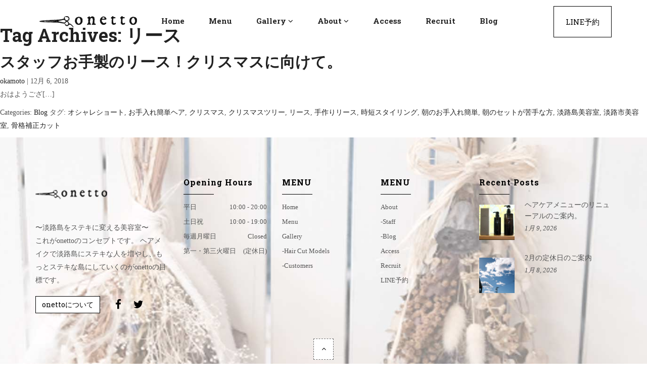

--- FILE ---
content_type: text/html; charset=UTF-8
request_url: https://www.onetto.jp/tag/%E3%83%AA%E3%83%BC%E3%82%B9/
body_size: 7492
content:
<!DOCTYPE html>
<!--[if lt IE 7 ]><html class="ie ie6" lang="ja"> <![endif]-->
<!--[if IE 7 ]><html class="ie ie7" lang="ja"> <![endif]-->
<!--[if IE 8 ]><html class="ie ie8" lang="ja"> <![endif]-->
<!--[if (gte IE 9)|!(IE)]><!--><html lang="ja"> <!--<![endif]-->

<head>

	<meta charset="UTF-8" />
    <meta http-equiv="X-UA-Compatible" content="IE=edge">
    <meta name="viewport" content="width=device-width, initial-scale=1, maximum-scale=1">

    <!-- SITE META -->
    <meta name="viewport" content="width=device-width, initial-scale=1.0">

    <!-- FAVICONS -->
    <link rel="shortcut icon" href="https://www.onetto.jp/wp-content/themes/onetto/images/favicon.png">
	
	<link rel="stylesheet" href="https://www.onetto.jp/wp-content/themes/onetto/style.css" />
	
	<!-- Bootstrap Styles -->
	<link href="https://www.onetto.jp/wp-content/themes/onetto/css/bootstrap.css" rel="stylesheet">
    <!-- Theme Styles -->
    <link href="https://www.onetto.jp/wp-content/themes/onetto/css/style.css" rel="stylesheet">
    <!-- Responsive Styles -->
    <link href="https://www.onetto.jp/wp-content/themes/onetto/css/responsive.css" rel="stylesheet">
    <!-- Color Styles -->
    <link href="https://www.onetto.jp/wp-content/themes/onetto/css/colors.css" rel="stylesheet">
    <!-- For Appointment Data Picker Styles -->
    <link href="https://www.onetto.jp/wp-content/themes/onetto/css/jquery-ui.css" rel="stylesheet">

    <!-- REVOLUTION STYLE SHEETS -->
    <link rel="stylesheet" href="https://www.onetto.jp/wp-content/themes/onetto/revolution/css/settings.css">
    <!-- REVOLUTION LAYERS STYLES -->
    <link rel="stylesheet" href="https://www.onetto.jp/wp-content/themes/onetto/revolution/css/layers.css">
    <!-- REVOLUTION NAVIGATION STYLES -->
    <link rel="stylesheet" href="https://www.onetto.jp/wp-content/themes/onetto/revolution/css/navigation.css">

	<!-- HTML5 shim and Respond.js IE8 support of HTML5 elements and media queries -->
	<!--[if lt IE 9]>
		<script src="https://oss.maxcdn.com/libs/html5shiv/3.7.0/html5shiv.js"></script>
		<script src="https://oss.maxcdn.com/libs/respond.js/1.4.2/respond.min.js"></script>
	<![endif]-->
	<script src="//webfont.fontplus.jp/accessor/script/fontplus.js?GjpnmtXlAxY%3D&box=p55eTl2S4uc%3D&aa=1" charset="utf-8"></script>
    <link href="https://fonts.googleapis.com/css?family=Quicksand" rel="stylesheet">
	
	<title>リース &#8211; Onetto | 淡路市で美容室 ヘアサロンならオネット</title>
<meta name='robots' content='max-image-preview:large' />
<link rel="alternate" type="application/rss+xml" title="Onetto | 淡路市で美容室 ヘアサロンならオネット &raquo; フィード" href="https://www.onetto.jp/feed/" />
<link rel="alternate" type="application/rss+xml" title="Onetto | 淡路市で美容室 ヘアサロンならオネット &raquo; リース タグのフィード" href="https://www.onetto.jp/tag/%e3%83%aa%e3%83%bc%e3%82%b9/feed/" />
<script type="text/javascript">
window._wpemojiSettings = {"baseUrl":"https:\/\/s.w.org\/images\/core\/emoji\/14.0.0\/72x72\/","ext":".png","svgUrl":"https:\/\/s.w.org\/images\/core\/emoji\/14.0.0\/svg\/","svgExt":".svg","source":{"concatemoji":"https:\/\/www.onetto.jp\/wp-includes\/js\/wp-emoji-release.min.js?ver=6.2.8"}};
/*! This file is auto-generated */
!function(e,a,t){var n,r,o,i=a.createElement("canvas"),p=i.getContext&&i.getContext("2d");function s(e,t){p.clearRect(0,0,i.width,i.height),p.fillText(e,0,0);e=i.toDataURL();return p.clearRect(0,0,i.width,i.height),p.fillText(t,0,0),e===i.toDataURL()}function c(e){var t=a.createElement("script");t.src=e,t.defer=t.type="text/javascript",a.getElementsByTagName("head")[0].appendChild(t)}for(o=Array("flag","emoji"),t.supports={everything:!0,everythingExceptFlag:!0},r=0;r<o.length;r++)t.supports[o[r]]=function(e){if(p&&p.fillText)switch(p.textBaseline="top",p.font="600 32px Arial",e){case"flag":return s("\ud83c\udff3\ufe0f\u200d\u26a7\ufe0f","\ud83c\udff3\ufe0f\u200b\u26a7\ufe0f")?!1:!s("\ud83c\uddfa\ud83c\uddf3","\ud83c\uddfa\u200b\ud83c\uddf3")&&!s("\ud83c\udff4\udb40\udc67\udb40\udc62\udb40\udc65\udb40\udc6e\udb40\udc67\udb40\udc7f","\ud83c\udff4\u200b\udb40\udc67\u200b\udb40\udc62\u200b\udb40\udc65\u200b\udb40\udc6e\u200b\udb40\udc67\u200b\udb40\udc7f");case"emoji":return!s("\ud83e\udef1\ud83c\udffb\u200d\ud83e\udef2\ud83c\udfff","\ud83e\udef1\ud83c\udffb\u200b\ud83e\udef2\ud83c\udfff")}return!1}(o[r]),t.supports.everything=t.supports.everything&&t.supports[o[r]],"flag"!==o[r]&&(t.supports.everythingExceptFlag=t.supports.everythingExceptFlag&&t.supports[o[r]]);t.supports.everythingExceptFlag=t.supports.everythingExceptFlag&&!t.supports.flag,t.DOMReady=!1,t.readyCallback=function(){t.DOMReady=!0},t.supports.everything||(n=function(){t.readyCallback()},a.addEventListener?(a.addEventListener("DOMContentLoaded",n,!1),e.addEventListener("load",n,!1)):(e.attachEvent("onload",n),a.attachEvent("onreadystatechange",function(){"complete"===a.readyState&&t.readyCallback()})),(e=t.source||{}).concatemoji?c(e.concatemoji):e.wpemoji&&e.twemoji&&(c(e.twemoji),c(e.wpemoji)))}(window,document,window._wpemojiSettings);
</script>
<style type="text/css">
img.wp-smiley,
img.emoji {
	display: inline !important;
	border: none !important;
	box-shadow: none !important;
	height: 1em !important;
	width: 1em !important;
	margin: 0 0.07em !important;
	vertical-align: -0.1em !important;
	background: none !important;
	padding: 0 !important;
}
</style>
	<link rel='stylesheet' id='wp-block-library-css' href='https://www.onetto.jp/wp-includes/css/dist/block-library/style.min.css?ver=6.2.8' type='text/css' media='all' />
<link rel='stylesheet' id='classic-theme-styles-css' href='https://www.onetto.jp/wp-includes/css/classic-themes.min.css?ver=6.2.8' type='text/css' media='all' />
<style id='global-styles-inline-css' type='text/css'>
body{--wp--preset--color--black: #000000;--wp--preset--color--cyan-bluish-gray: #abb8c3;--wp--preset--color--white: #ffffff;--wp--preset--color--pale-pink: #f78da7;--wp--preset--color--vivid-red: #cf2e2e;--wp--preset--color--luminous-vivid-orange: #ff6900;--wp--preset--color--luminous-vivid-amber: #fcb900;--wp--preset--color--light-green-cyan: #7bdcb5;--wp--preset--color--vivid-green-cyan: #00d084;--wp--preset--color--pale-cyan-blue: #8ed1fc;--wp--preset--color--vivid-cyan-blue: #0693e3;--wp--preset--color--vivid-purple: #9b51e0;--wp--preset--gradient--vivid-cyan-blue-to-vivid-purple: linear-gradient(135deg,rgba(6,147,227,1) 0%,rgb(155,81,224) 100%);--wp--preset--gradient--light-green-cyan-to-vivid-green-cyan: linear-gradient(135deg,rgb(122,220,180) 0%,rgb(0,208,130) 100%);--wp--preset--gradient--luminous-vivid-amber-to-luminous-vivid-orange: linear-gradient(135deg,rgba(252,185,0,1) 0%,rgba(255,105,0,1) 100%);--wp--preset--gradient--luminous-vivid-orange-to-vivid-red: linear-gradient(135deg,rgba(255,105,0,1) 0%,rgb(207,46,46) 100%);--wp--preset--gradient--very-light-gray-to-cyan-bluish-gray: linear-gradient(135deg,rgb(238,238,238) 0%,rgb(169,184,195) 100%);--wp--preset--gradient--cool-to-warm-spectrum: linear-gradient(135deg,rgb(74,234,220) 0%,rgb(151,120,209) 20%,rgb(207,42,186) 40%,rgb(238,44,130) 60%,rgb(251,105,98) 80%,rgb(254,248,76) 100%);--wp--preset--gradient--blush-light-purple: linear-gradient(135deg,rgb(255,206,236) 0%,rgb(152,150,240) 100%);--wp--preset--gradient--blush-bordeaux: linear-gradient(135deg,rgb(254,205,165) 0%,rgb(254,45,45) 50%,rgb(107,0,62) 100%);--wp--preset--gradient--luminous-dusk: linear-gradient(135deg,rgb(255,203,112) 0%,rgb(199,81,192) 50%,rgb(65,88,208) 100%);--wp--preset--gradient--pale-ocean: linear-gradient(135deg,rgb(255,245,203) 0%,rgb(182,227,212) 50%,rgb(51,167,181) 100%);--wp--preset--gradient--electric-grass: linear-gradient(135deg,rgb(202,248,128) 0%,rgb(113,206,126) 100%);--wp--preset--gradient--midnight: linear-gradient(135deg,rgb(2,3,129) 0%,rgb(40,116,252) 100%);--wp--preset--duotone--dark-grayscale: url('#wp-duotone-dark-grayscale');--wp--preset--duotone--grayscale: url('#wp-duotone-grayscale');--wp--preset--duotone--purple-yellow: url('#wp-duotone-purple-yellow');--wp--preset--duotone--blue-red: url('#wp-duotone-blue-red');--wp--preset--duotone--midnight: url('#wp-duotone-midnight');--wp--preset--duotone--magenta-yellow: url('#wp-duotone-magenta-yellow');--wp--preset--duotone--purple-green: url('#wp-duotone-purple-green');--wp--preset--duotone--blue-orange: url('#wp-duotone-blue-orange');--wp--preset--font-size--small: 13px;--wp--preset--font-size--medium: 20px;--wp--preset--font-size--large: 36px;--wp--preset--font-size--x-large: 42px;--wp--preset--spacing--20: 0.44rem;--wp--preset--spacing--30: 0.67rem;--wp--preset--spacing--40: 1rem;--wp--preset--spacing--50: 1.5rem;--wp--preset--spacing--60: 2.25rem;--wp--preset--spacing--70: 3.38rem;--wp--preset--spacing--80: 5.06rem;--wp--preset--shadow--natural: 6px 6px 9px rgba(0, 0, 0, 0.2);--wp--preset--shadow--deep: 12px 12px 50px rgba(0, 0, 0, 0.4);--wp--preset--shadow--sharp: 6px 6px 0px rgba(0, 0, 0, 0.2);--wp--preset--shadow--outlined: 6px 6px 0px -3px rgba(255, 255, 255, 1), 6px 6px rgba(0, 0, 0, 1);--wp--preset--shadow--crisp: 6px 6px 0px rgba(0, 0, 0, 1);}:where(.is-layout-flex){gap: 0.5em;}body .is-layout-flow > .alignleft{float: left;margin-inline-start: 0;margin-inline-end: 2em;}body .is-layout-flow > .alignright{float: right;margin-inline-start: 2em;margin-inline-end: 0;}body .is-layout-flow > .aligncenter{margin-left: auto !important;margin-right: auto !important;}body .is-layout-constrained > .alignleft{float: left;margin-inline-start: 0;margin-inline-end: 2em;}body .is-layout-constrained > .alignright{float: right;margin-inline-start: 2em;margin-inline-end: 0;}body .is-layout-constrained > .aligncenter{margin-left: auto !important;margin-right: auto !important;}body .is-layout-constrained > :where(:not(.alignleft):not(.alignright):not(.alignfull)){max-width: var(--wp--style--global--content-size);margin-left: auto !important;margin-right: auto !important;}body .is-layout-constrained > .alignwide{max-width: var(--wp--style--global--wide-size);}body .is-layout-flex{display: flex;}body .is-layout-flex{flex-wrap: wrap;align-items: center;}body .is-layout-flex > *{margin: 0;}:where(.wp-block-columns.is-layout-flex){gap: 2em;}.has-black-color{color: var(--wp--preset--color--black) !important;}.has-cyan-bluish-gray-color{color: var(--wp--preset--color--cyan-bluish-gray) !important;}.has-white-color{color: var(--wp--preset--color--white) !important;}.has-pale-pink-color{color: var(--wp--preset--color--pale-pink) !important;}.has-vivid-red-color{color: var(--wp--preset--color--vivid-red) !important;}.has-luminous-vivid-orange-color{color: var(--wp--preset--color--luminous-vivid-orange) !important;}.has-luminous-vivid-amber-color{color: var(--wp--preset--color--luminous-vivid-amber) !important;}.has-light-green-cyan-color{color: var(--wp--preset--color--light-green-cyan) !important;}.has-vivid-green-cyan-color{color: var(--wp--preset--color--vivid-green-cyan) !important;}.has-pale-cyan-blue-color{color: var(--wp--preset--color--pale-cyan-blue) !important;}.has-vivid-cyan-blue-color{color: var(--wp--preset--color--vivid-cyan-blue) !important;}.has-vivid-purple-color{color: var(--wp--preset--color--vivid-purple) !important;}.has-black-background-color{background-color: var(--wp--preset--color--black) !important;}.has-cyan-bluish-gray-background-color{background-color: var(--wp--preset--color--cyan-bluish-gray) !important;}.has-white-background-color{background-color: var(--wp--preset--color--white) !important;}.has-pale-pink-background-color{background-color: var(--wp--preset--color--pale-pink) !important;}.has-vivid-red-background-color{background-color: var(--wp--preset--color--vivid-red) !important;}.has-luminous-vivid-orange-background-color{background-color: var(--wp--preset--color--luminous-vivid-orange) !important;}.has-luminous-vivid-amber-background-color{background-color: var(--wp--preset--color--luminous-vivid-amber) !important;}.has-light-green-cyan-background-color{background-color: var(--wp--preset--color--light-green-cyan) !important;}.has-vivid-green-cyan-background-color{background-color: var(--wp--preset--color--vivid-green-cyan) !important;}.has-pale-cyan-blue-background-color{background-color: var(--wp--preset--color--pale-cyan-blue) !important;}.has-vivid-cyan-blue-background-color{background-color: var(--wp--preset--color--vivid-cyan-blue) !important;}.has-vivid-purple-background-color{background-color: var(--wp--preset--color--vivid-purple) !important;}.has-black-border-color{border-color: var(--wp--preset--color--black) !important;}.has-cyan-bluish-gray-border-color{border-color: var(--wp--preset--color--cyan-bluish-gray) !important;}.has-white-border-color{border-color: var(--wp--preset--color--white) !important;}.has-pale-pink-border-color{border-color: var(--wp--preset--color--pale-pink) !important;}.has-vivid-red-border-color{border-color: var(--wp--preset--color--vivid-red) !important;}.has-luminous-vivid-orange-border-color{border-color: var(--wp--preset--color--luminous-vivid-orange) !important;}.has-luminous-vivid-amber-border-color{border-color: var(--wp--preset--color--luminous-vivid-amber) !important;}.has-light-green-cyan-border-color{border-color: var(--wp--preset--color--light-green-cyan) !important;}.has-vivid-green-cyan-border-color{border-color: var(--wp--preset--color--vivid-green-cyan) !important;}.has-pale-cyan-blue-border-color{border-color: var(--wp--preset--color--pale-cyan-blue) !important;}.has-vivid-cyan-blue-border-color{border-color: var(--wp--preset--color--vivid-cyan-blue) !important;}.has-vivid-purple-border-color{border-color: var(--wp--preset--color--vivid-purple) !important;}.has-vivid-cyan-blue-to-vivid-purple-gradient-background{background: var(--wp--preset--gradient--vivid-cyan-blue-to-vivid-purple) !important;}.has-light-green-cyan-to-vivid-green-cyan-gradient-background{background: var(--wp--preset--gradient--light-green-cyan-to-vivid-green-cyan) !important;}.has-luminous-vivid-amber-to-luminous-vivid-orange-gradient-background{background: var(--wp--preset--gradient--luminous-vivid-amber-to-luminous-vivid-orange) !important;}.has-luminous-vivid-orange-to-vivid-red-gradient-background{background: var(--wp--preset--gradient--luminous-vivid-orange-to-vivid-red) !important;}.has-very-light-gray-to-cyan-bluish-gray-gradient-background{background: var(--wp--preset--gradient--very-light-gray-to-cyan-bluish-gray) !important;}.has-cool-to-warm-spectrum-gradient-background{background: var(--wp--preset--gradient--cool-to-warm-spectrum) !important;}.has-blush-light-purple-gradient-background{background: var(--wp--preset--gradient--blush-light-purple) !important;}.has-blush-bordeaux-gradient-background{background: var(--wp--preset--gradient--blush-bordeaux) !important;}.has-luminous-dusk-gradient-background{background: var(--wp--preset--gradient--luminous-dusk) !important;}.has-pale-ocean-gradient-background{background: var(--wp--preset--gradient--pale-ocean) !important;}.has-electric-grass-gradient-background{background: var(--wp--preset--gradient--electric-grass) !important;}.has-midnight-gradient-background{background: var(--wp--preset--gradient--midnight) !important;}.has-small-font-size{font-size: var(--wp--preset--font-size--small) !important;}.has-medium-font-size{font-size: var(--wp--preset--font-size--medium) !important;}.has-large-font-size{font-size: var(--wp--preset--font-size--large) !important;}.has-x-large-font-size{font-size: var(--wp--preset--font-size--x-large) !important;}
.wp-block-navigation a:where(:not(.wp-element-button)){color: inherit;}
:where(.wp-block-columns.is-layout-flex){gap: 2em;}
.wp-block-pullquote{font-size: 1.5em;line-height: 1.6;}
</style>
<script type='text/javascript' src='https://www.onetto.jp/wp-includes/js/jquery/jquery.min.js?ver=3.6.4' id='jquery-core-js'></script>
<script type='text/javascript' src='https://www.onetto.jp/wp-includes/js/jquery/jquery-migrate.min.js?ver=3.4.0' id='jquery-migrate-js'></script>
<link rel="https://api.w.org/" href="https://www.onetto.jp/wp-json/" /><link rel="alternate" type="application/json" href="https://www.onetto.jp/wp-json/wp/v2/tags/425" /><link rel="EditURI" type="application/rsd+xml" title="RSD" href="https://www.onetto.jp/xmlrpc.php?rsd" />
<link rel="wlwmanifest" type="application/wlwmanifest+xml" href="https://www.onetto.jp/wp-includes/wlwmanifest.xml" />
<meta name="generator" content="WordPress 6.2.8" />
</head>
<body class="archive tag tag-425">
	
	<div id="fb-root"></div>
	<script>(function(d, s, id) {
	  var js, fjs = d.getElementsByTagName(s)[0];
	  if (d.getElementById(id)) return;
	  js = d.createElement(s); js.id = id;
	  js.src = 'https://connect.facebook.net/ja_KS/sdk.js#xfbml=1&version=v2.11';
	  fjs.parentNode.insertBefore(js, fjs);
	}(document, 'script', 'facebook-jssdk'));</script>

    <div id="wrapper">
                	<header class="header normal-header white-header">
						
            <div class="container withbg">
                <nav class="navbar navbar-default yamm">
                    <div class="container-fluid">
                        <div class="navbar-header" >
                            <button type="button" class="navbar-toggle collapsed" data-toggle="collapse" data-target="#navbar" aria-expanded="false" aria-controls="navbar">
                                <span class="sr-only">Toggle navigation</span>
                                <span class="icon-bar"></span>
                                <span class="icon-bar"></span>
                                <span class="icon-bar"></span>
                            </button>
                            <a class="navbar-brand" href="https://www.onetto.jp"><img src="https://www.onetto.jp/wp-content/themes/onetto/images/onetto-logo.png" alt="onettoロゴ"></a>
                        </div>

                        <div id="navbar" class="navbar-collapse collapse" >
							
							
                            <ul class="nav navbar-nav" >
                                <li class="megamenu dropdown hasmenu">
                                    <a href="https://www.onetto.jp" class="dropdown-toggle" data-toggle="dropdown" role="button" aria-haspopup="true" aria-expanded="false">home</a>
                                </li>
                                <li><a href="https://www.onetto.jp/menu" title="">menu</a></li>

                                <li class="dropdown has-submenu">
                                    <a href="#" class="dropdown-toggle" data-toggle="dropdown" role="button" aria-haspopup="true" aria-expanded="false">gallery<span class="fa fa-angle-down"></span></a>
                                    <ul class="dropdown-menu">
                                        <li><a href="https://www.onetto.jp/models">hair cut models</a></li>
                                        <li><a href="https://www.onetto.jp/customers">customers</a></li>
                                    </ul>
                                </li>
                                
                                <li class="dropdown has-submenu">
                                    <a href="#" class="dropdown-toggle" data-toggle="dropdown" role="button" aria-haspopup="true" aria-expanded="false">about<span class="fa fa-angle-down"></span></a>
                                    <ul class="dropdown-menu">
                                        <li><a href="https://www.onetto.jp/about">about onetto</a></li>
                                        <li><a href="https://www.onetto.jp/staff">staff</a></li>
                                    </ul>
                                </li>

                                <li><a href="https://www.onetto.jp/access" title="">access</a></li>
                                <li><a href="https://www.onetto.jp/recruit" title="">recruit</a></li>
                                <li><a href="https://www.onetto.jp/blog" title="">blog</a></li>
                            </ul>

                            <ul class="nav navbar-nav navbar-right hidden-xs">
                                <li class="active"><a href="https://www.onetto.jp/line" title="">LINE予約</a></li>
                            </ul>
                        </div><!--/.nav-collapse -->
                    </div><!--/.container-fluid -->
                </nav><!-- end nav -->
            </div><!-- end container -->
        </header><!-- end header -->
				
<section id="content" role="main">
<header class="header">
<h1 class="entry-title">Tag Archives: リース</h1>
</header>
<article id="post-1920" class="post-1920 post type-post status-publish format-standard has-post-thumbnail hentry category-blog tag-13 tag-22 tag-419 tag-424 tag-425 tag-426 tag-146 tag-145 tag-165 tag-264 tag-263 tag-15">
<header>
<h2 class="entry-title"><a href="https://www.onetto.jp/blog/%e3%82%b9%e3%82%bf%e3%83%83%e3%83%95%e3%81%8a%e6%89%8b%e8%a3%bd%e3%81%ae%e3%83%aa%e3%83%bc%e3%82%b9%ef%bc%81%e3%82%af%e3%83%aa%e3%82%b9%e3%83%9e%e3%82%b9%e3%81%ab%e5%90%91%e3%81%91%e3%81%a6%e3%80%82/" title="スタッフお手製のリース！クリスマスに向けて。" rel="bookmark">スタッフお手製のリース！クリスマスに向けて。</a></h2> <section class="entry-meta">
<span class="author vcard"><a href="https://www.onetto.jp/author/okamoto/" title="okamoto の投稿" rel="author">okamoto</a></span>
<span class="meta-sep"> | </span>
<span class="entry-date">12月 6, 2018</span>
</section></header>
<section class="entry-summary">
<p>おはようござ[&#8230;]</p>
</section><footer class="entry-footer">
<span class="cat-links">Categories: <a href="https://www.onetto.jp/category/blog/" rel="category tag">Blog</a></span>
<span class="tag-links">タグ: <a href="https://www.onetto.jp/tag/%e3%82%aa%e3%82%b7%e3%83%a3%e3%83%ac%e3%82%b7%e3%83%a7%e3%83%bc%e3%83%88/" rel="tag">オシャレショート</a>, <a href="https://www.onetto.jp/tag/%e3%81%8a%e6%89%8b%e5%85%a5%e3%82%8c%e7%b0%a1%e5%8d%98%e3%83%98%e3%82%a2/" rel="tag">お手入れ簡単ヘア</a>, <a href="https://www.onetto.jp/tag/%e3%82%af%e3%83%aa%e3%82%b9%e3%83%9e%e3%82%b9/" rel="tag">クリスマス</a>, <a href="https://www.onetto.jp/tag/%e3%82%af%e3%83%aa%e3%82%b9%e3%83%9e%e3%82%b9%e3%83%84%e3%83%aa%e3%83%bc/" rel="tag">クリスマスツリー</a>, <a href="https://www.onetto.jp/tag/%e3%83%aa%e3%83%bc%e3%82%b9/" rel="tag">リース</a>, <a href="https://www.onetto.jp/tag/%e6%89%8b%e4%bd%9c%e3%82%8a%e3%83%aa%e3%83%bc%e3%82%b9/" rel="tag">手作りリース</a>, <a href="https://www.onetto.jp/tag/%e6%99%82%e7%9f%ad%e3%82%b9%e3%82%bf%e3%82%a4%e3%83%aa%e3%83%b3%e3%82%b0/" rel="tag">時短スタイリング</a>, <a href="https://www.onetto.jp/tag/%e6%9c%9d%e3%81%ae%e3%81%8a%e6%89%8b%e5%85%a5%e3%82%8c%e7%b0%a1%e5%8d%98/" rel="tag">朝のお手入れ簡単</a>, <a href="https://www.onetto.jp/tag/%e6%9c%9d%e3%81%ae%e3%82%bb%e3%83%83%e3%83%88%e3%81%8c%e8%8b%a6%e6%89%8b%e3%81%aa%e6%96%b9/" rel="tag">朝のセットが苦手な方</a>, <a href="https://www.onetto.jp/tag/%e6%b7%a1%e8%b7%af%e5%b3%b6%e7%be%8e%e5%ae%b9%e5%ae%a4/" rel="tag">淡路島美容室</a>, <a href="https://www.onetto.jp/tag/%e6%b7%a1%e8%b7%af%e5%b8%82%e7%be%8e%e5%ae%b9%e5%ae%a4/" rel="tag">淡路市美容室</a>, <a href="https://www.onetto.jp/tag/%e9%aa%a8%e6%a0%bc%e8%a3%9c%e6%ad%a3%e3%82%ab%e3%83%83%e3%83%88/" rel="tag">骨格補正カット</a></span>
</footer> </article></section>
<aside id="sidebar" role="complementary">
<div id="primary" class="widget-area">
<ul class="xoxo">
</ul>
</div>
</aside><footer class="footer">
            <div class="container">
                <div class="row">
                    <div class="col-lg-3 col-md-3 col-sm-12 col-xs-12">
                        <div class="widget">
                            <div class="logo-title">
                                <img src="https://www.onetto.jp/wp-content/themes/onetto/images/flogo.png" alt="">
                            </div><!-- end widget-title -->
                            <div class="about-widget">
                                <p>                      
									<span style="font-family: RodinCamillePro-DB;">〜淡路島をステキに変える美容室〜</span><br>
									これがonettoのコンセプトです。
									ヘアメイクで淡路島にステキな人を増やし、もっとステキな島にしていくのがonettoの目標です。
                                </p>
                                <a href="https://www.onetto.jp/about" class="btn btn-primary">onettoについて</a>
								<div class="copyrights-social">
                                <a href="https://m.facebook.com/profile.php?id=1552747151687811" target="_blank"><i class="fa fa-facebook"></i></a>
                                <a href="https://twitter.com/rustictaro" target="_blank"><i class="fa fa-twitter"></i></a>
                            </div><!-- end social -->
                            </div><!-- end text-widget -->
							
                        </div><!-- end widget -->
                    </div><!-- end col -->

                    <div class="col-lg-2 col-md-2 col-sm-12 col-xs-12">
                        <div class="widget">
                            <div class="widget-title">
                                <h4>Opening Hours
								</h4>
                                <hr>
                            </div><!-- end widget-title -->
                            <div class="link-widget">
                                <ul>
                                    <li>平日 <span>10:00 - 20:00</span></li>
                                    <li>土日祝 <span>10:00 - 19:00</span></li>
                                    <li>毎週月曜日
										<span>Closed</span></li>
									<li>第一・第三火曜日
										<span>(定休日)</span></li>
                                </ul>
                            </div><!-- end text-widget -->
                        </div><!-- end widget -->
                    </div><!-- end col -->

                    <div class="col-lg-2 col-md-2 col-sm-12 col-xs-12">
                        <div class="widget">
                            <div class="widget-title">
                                <h4>MENU</h4>
                                <hr>
                            </div><!-- end widget-title -->
                            <div class="link-widget">
                                <ul>
                                    <li><a href="https://www.onetto.jp/">home</a></li>
                                    <li><a href="https://www.onetto.jp/menu">menu</a></li>
                                    <li><a href="https://www.onetto.jp/models">gallery</a></li>
                                    <li><a href="https://www.onetto.jp/models">-hair cut models</a></li>
                                    <li><a href="https://www.onetto.jp/customers"> -customers</a></li>
                                </ul>
                            </div><!-- end text-widget -->
                        </div><!-- end widget -->
                    </div><!-- end col -->

                    <div class="col-lg-2 col-md-2 col-sm-12 col-xs-12">
                        <div class="widget">
                            <div class="widget-title">
                                <h4>MENU</h4>
                                <hr>
                            </div><!-- end widget-title -->
                            <div class="link-widget">
                                <ul>
                                    <li><a href="https://www.onetto.jp/about">about</a></li>
                                    <li><a href="https://www.onetto.jp/staff">-staff</a></li>
                                    <li><a href="https://www.onetto.jp/blog">-blog</a></li>
                                    <li><a href="https://www.onetto.jp/access">access</a></li>
                                    <li><a href="https://www.onetto.jp/recruit">recruit</a></li>
                                    <li><a href="https://www.onetto.jp/line">LINE予約</a></li>
                                </ul>
                            </div><!-- end text-widget -->
                        </div><!-- end widget -->
                    </div><!-- end col -->

                    <div class="col-lg-3 col-md-3 col-sm-12 col-xs-12">
                        <div class="widget">
                            <div class="widget-title">
                                <h4>Recent Posts</h4>
                                <hr>
                            </div><!-- end widget-title -->
                            <div class="recent-post-widget">
                                <ul class="recent-posts">
																		 <li>
                                        <p><a href="https://www.onetto.jp/blog/%e3%83%98%e3%82%a2%e3%82%b1%e3%82%a2%e3%83%a1%e3%83%8b%e3%83%a5%e3%83%bc%e3%81%ae%e3%83%aa%e3%83%8b%e3%83%a5%e3%83%bc%e3%82%a2%e3%83%ab%e3%81%ae%e3%81%94%e6%a1%88%e5%86%85%e3%80%82/" title="">
										<img width="300" height="300" src="https://www.onetto.jp/wp-content/uploads/2026/01/DSCF4659-300x300.jpeg" class="alignleft img-responsive wp-post-image" alt="" decoding="async" loading="lazy" srcset="https://www.onetto.jp/wp-content/uploads/2026/01/DSCF4659-300x300.jpeg 300w, https://www.onetto.jp/wp-content/uploads/2026/01/DSCF4659-150x150.jpeg 150w" sizes="(max-width: 300px) 100vw, 300px" />										ヘアケアメニューのリニューアルのご案内。</a></p>
                                        <span>1月 9, 2026</span>
									</li>								
																	 <li>
                                        <p><a href="https://www.onetto.jp/blog/2%e6%9c%88%e3%81%ae%e5%ae%9a%e4%bc%91%e6%97%a5%e3%81%ae%e3%81%94%e6%a1%88%e5%86%85/" title="">
										<img width="300" height="300" src="https://www.onetto.jp/wp-content/uploads/2026/01/IMG_3145-300x300.jpeg" class="alignleft img-responsive wp-post-image" alt="" decoding="async" loading="lazy" srcset="https://www.onetto.jp/wp-content/uploads/2026/01/IMG_3145-300x300.jpeg 300w, https://www.onetto.jp/wp-content/uploads/2026/01/IMG_3145-150x150.jpeg 150w" sizes="(max-width: 300px) 100vw, 300px" />										2月の定休日のご案内</a></p>
                                        <span>1月 8, 2026</span>
									</li>								
																
                                </ul><!-- end latest-tweet -->
                            </div><!-- end twitter-widget -->
                        </div><!-- end widget -->
                    </div><!-- end col -->
                </div><!-- end row -->
            </div>

            <div class="copyrights">
                <div class="container">
                    <div class="row">
                        <div class="col-lg-12 col-md-12 col-sm-12 text-center">
                            <a class="topbutton dmtop"><i class="fa fa-angle-up"></i></a>
                            <div class="copyright-text">
                                <p>&copy;onetto |  淡路島　淡路市の美容院・ヘアカットならオネットへ</p>
                            </div><!-- end copyright-text -->
                        </div><!-- end widget -->
                    </div><!-- end row -->
                </div><!-- end container -->
            </div>
        </footer><!-- end footer -->
	
     <!-- Main Scripts-->
    <script src="https://www.onetto.jp/wp-content/themes/onetto/js/jquery.js"></script>
    <script src="https://www.onetto.jp/wp-content/themes/onetto/js/bootstrap.min.js"></script>
    <script src="https://www.onetto.jp/wp-content/themes/onetto/js/jquery-ui.js"></script>
    <script src="https://www.onetto.jp/wp-content/themes/onetto/js/plugins.js"></script>
    <script src="https://www.onetto.jp/wp-content/themes/onetto/js/jquery.prettyPhoto.js"></script>
    <script>
        (function($) {
            "use strict";
            jQuery('a[data-gal]').each(function() {
                jQuery(this).attr('rel', jQuery(this).data('gal'));
            });
            jQuery("a[data-rel^='prettyPhoto']").prettyPhoto({
                animationSpeed: 'slow',
                theme: 'light_square',
                slideshow: true,
                overlay_gallery: true,
                social_tools: false,
                deeplinking: false
            });
        })(jQuery);
    </script>

			<!-- MAP & CONTACT -->
	<script src="https://maps.googleapis.com/maps/api/js?key=AIzaSyAxBhCDduKj97Qq6qEjTEgDddjn6no0EG0"></script>
    <script src="https://www.onetto.jp/wp-content/themes/onetto/js/contact.js"></script>
    <script src="https://www.onetto.jp/wp-content/themes/onetto/js/map.js"></script>
		
	    <!-- Global site tag (gtag.js) - Google Analytics -->
<script async src="https://www.googletagmanager.com/gtag/js?id=UA-116452598-1"></script>
<script>
  window.dataLayer = window.dataLayer || [];
  function gtag(){dataLayer.push(arguments);}
  gtag('js', new Date());

  gtag('config', 'UA-116452598-1');
</script>


</body>
</html>

--- FILE ---
content_type: text/css
request_url: https://www.onetto.jp/wp-content/themes/onetto/style.css
body_size: 44
content:
/*
Theme Name: Onetto
Theme URI: http://www.kreativ.jp
Author: Kreativ
Author URI: http://www.kreativ.jp
Description: A custom built WordPress site made by Kreativ JP
Version: 1.0
Text Domain: onetto
*/

--- FILE ---
content_type: text/css
request_url: https://www.onetto.jp/wp-content/themes/onetto/css/responsive.css
body_size: 404
content:



@media (max-width: 1180px) {
.col-xs-15  {
	width: 25%
}
}

@media (max-width: 998px) {

    .testimonials blockquote img {
        position: relative;
        bottom: 0;
        left:20px;
    }

.col-xs-15  {
	width: 33%
}

    .shop-small-desc {
       margin-bottom: 30px;
    }

	.m30 {
		margin-top: 30px;
	}
	.box-feature-full {
	    padding: 50px 0 ;
	}
	.footer .widget {
		margin:15px 0;
	}
	.yamm .dropdown-menu > li {
	    padding: 10px 20px !important;
	}
	.yamm-content {
		padding:20px !important;
	}
	.header.affix { 
		padding:0 !important;
		position: relative !important;
	}
.navbar-brand img {
    margin: 5px auto;
}
}
@media (max-width: 890px) {
	.navbar-right {
		display: none;
	}
}
@media (max-width: 768px) {
.col-xs-15  {
	width: 50%
}

	.page-wrapper {
		padding:30px;
	}
	 .comingsoon h1 {
	 	font-size: 68px;
	 }
	.comingsoon h4 {
	 	font-size: 28px;
	 }
	.first-wrapper .col-xs-12,
	.gallery-widget .col-md-2,
	.welcome-widget {
		margin:15px 0 !important;
	}
	.m30 {
		margin-top: 0
	}
	.m40 {
		margin-top: 30px;
	}
	.service-desc .col-md-4 {
		display: table;
		width: 100%;
	}
	.blog-title, .blog-title a {
		margin-top: 20px;
	}
}
@media (max-width: 680px) {

.col-xs-15  {
	width: 100%
}


	.product-images ul.thumbnail li {
		width: 20%;
	}
	
	.navbar-brand img {
		max-width: 100%;
	}
	.yamm .dropdown-menu > li {
	    padding: 5px 20px !important;
	}
	.with-desc {
		display: none;
	}
	 .comingsoon h1 {
	 	font-size: 48px;
	 }
	.comingsoon h4 {
	 	font-size: 18px;
	 }
}


--- FILE ---
content_type: text/css
request_url: https://www.onetto.jp/wp-content/themes/onetto/css/flaticon.css
body_size: 339
content:
	/*
  	Flaticon icon font: Flaticon
  	Creation date: 15/05/2016 15:34
  	*/

@font-face {
  font-family: "Flaticon";
  src: url("../fonts/Flaticon.eot");
  src: url("../fonts/Flaticon.eot?#iefix") format("embedded-opentype"),
       url("../fonts/Flaticon.woff") format("woff"),
       url("../fonts/Flaticon.ttf") format("truetype"),
       url("../fonts/Flaticon.svg#Flaticon") format("svg");
  font-weight: normal;
  font-style: normal;
}

@media screen and (-webkit-min-device-pixel-ratio:0) {
  @font-face {
    font-family: "Flaticon";
    src: url("../fonts/Flaticon.svg#Flaticon") format("svg");
  }
}

[class^="flaticon-"]::before, [class*=" flaticon-"]::before, [class^="flaticon-"]::after, [class*=" flaticon-"]::after {
    font-family: Flaticon;
    z-index: 10;
    font-style: normal;
}


.flaticon-barber:before { content: "\f100"; }
.flaticon-barber-1:before { content: "\f101"; }
.flaticon-barber-2:before { content: "\f102"; }
.flaticon-barber-3:before { content: "\f103"; }
.flaticon-cut:before { content: "\f104"; }
.flaticon-gear:before { content: "\f105"; }
.flaticon-globe:before { content: "\f106"; }
.flaticon-interface:before { content: "\f107"; }
.flaticon-people:before { content: "\f108"; }
.flaticon-scissors:before { content: "\f109"; }
.flaticon-shopping:before { content: "\f10a"; }
.flaticon-sign:before { content: "\f10b"; }
.flaticon-social:before { content: "\f10c"; }
.flaticon-technology:before { content: "\f10d"; }
.flaticon-wrench:before { content: "\f10e"; }

--- FILE ---
content_type: text/javascript
request_url: https://www.onetto.jp/wp-content/themes/onetto/js/map.js
body_size: 360
content:
var locations = [['<h3>ONETTO</h3><p>淡路市久留麻28-53</p>', 34.532473, 134.993064, 1]];

var map = new google.maps.Map(document.getElementById('map'), {
  zoom: 18,
	scrollwheel: false,
	navigationControl: true,
	mapTypeControl: false,
	scaleControl: false,
	draggable: true,

	center: new google.maps.LatLng(34.532473, 134.993064),
  mapTypeId: google.maps.MapTypeId.ROADMAP
});

var infowindow = new google.maps.InfoWindow();

var marker, i;

for (i = 0; i < locations.length; i++) {  

	marker = new google.maps.Marker({ 
	position: new google.maps.LatLng(locations[i][1], locations[i][2]), 
	map: map ,
	});


  google.maps.event.addListener(marker, 'click', (function(marker, i) {
	return function() {
	  infowindow.setContent(locations[i][0]);
	  infowindow.open(map, marker);
	}
  })(marker, i));
}